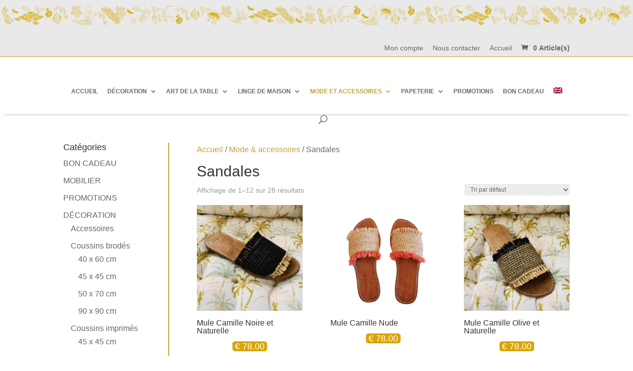

--- FILE ---
content_type: text/css
request_url: https://www.boutique.ylang.re/wp-content/et-cache/global/et-divi-customizer-global.min.css?ver=1768824340
body_size: 4437
content:
body,.et_pb_column_1_2 .et_quote_content blockquote cite,.et_pb_column_1_2 .et_link_content a.et_link_main_url,.et_pb_column_1_3 .et_quote_content blockquote cite,.et_pb_column_3_8 .et_quote_content blockquote cite,.et_pb_column_1_4 .et_quote_content blockquote cite,.et_pb_blog_grid .et_quote_content blockquote cite,.et_pb_column_1_3 .et_link_content a.et_link_main_url,.et_pb_column_3_8 .et_link_content a.et_link_main_url,.et_pb_column_1_4 .et_link_content a.et_link_main_url,.et_pb_blog_grid .et_link_content a.et_link_main_url,body .et_pb_bg_layout_light .et_pb_post p,body .et_pb_bg_layout_dark .et_pb_post p{font-size:16px}.et_pb_slide_content,.et_pb_best_value{font-size:18px}a{color:#c49f37}.et_secondary_nav_enabled #page-container #top-header{background-color:#e9e9e9!important}#et-secondary-nav li ul{background-color:#e9e9e9}#top-header,#top-header a{color:#8a8686}#top-header,#top-header a,#et-secondary-nav li li a,#top-header .et-social-icon a:before{font-size:14px}#footer-widgets .footer-widget li:before{top:10.6px}@media only screen and (min-width:981px){.et_header_style_centered #logo{max-height:54%}.et_pb_svg_logo.et_header_style_centered #logo{height:54%}.et_header_style_centered.et_hide_primary_logo #main-header:not(.et-fixed-header) .logo_container,.et_header_style_centered.et_hide_fixed_logo #main-header.et-fixed-header .logo_container{height:11.88px}.et_fixed_nav #page-container .et-fixed-header#top-header{background-color:#e9e9e9!important}.et_fixed_nav #page-container .et-fixed-header#top-header #et-secondary-nav li ul{background-color:#e9e9e9}.et-fixed-header#top-header a{color:#8a8686}}@media only screen and (min-width:1350px){.et_pb_row{padding:27px 0}.et_pb_section{padding:54px 0}.single.et_pb_pagebuilder_layout.et_full_width_page .et_post_meta_wrapper{padding-top:81px}.et_pb_fullwidth_section{padding:0}}	body,input,textarea,select{font-family:'Raleway',Helvetica,Arial,Lucida,sans-serif}header#main-header .et_search_outer input.et-search-field{border:1px solid #d5a601;padding:6px;border-radius:6px;bottom:7px}header#main-header .et_search_outer span.et_close_search_field{top:62px;background:#d5a601;height:40px;display:flex;align-items:center;right:9px;border-top-right-radius:6px;border-bottom-right-radius:6px}header#main-header .et_search_outer span.et_close_search_field:after{color:#fff}header#main-header.et-fixed-header .et_search_outer span.et_close_search_field:after{color:#c49f37}header#main-header.et-fixed-header .et_search_outer span.et_close_search_field{background:#fff}header#main-header.et-fixed-header .et_search_outer input.et-search-field{height:40px;bottom:15px;border-color:#fff;color:#fff}.search-results div#left-area .et_pb_post.product{width:31.33%}#woocommerce_product_categories-3 .product-categories{display:flex!important;flex-direction:column!important}#woocommerce_product_categories-3 .product-categories li.cat-item.cat-item-28.cat-parent{order:2}#woocommerce_product_categories-3 .product-categories li.cat-item.cat-item-23.cat-parent{order:1}#woocommerce_product_categories-3 .product-categories li.cat-item.cat-item-32.cat-parent{order:3}#woocommerce_product_categories-3 .product-categories li.cat-item.cat-item-37.cat-parent{order:4}#woocommerce_product_categories-3 .product-categories li.cat-item.cat-item-15{order:6;display:none}#woocommerce_product_categories-3 .product-categories li.cat-item.cat-item-35.cat-parent{order:5}div#page-container{padding-top:232px}div#top-header{background:url(https://www.boutique.ylang.re/wp-content/uploads/2019/06/bandeau-Header.png) no-repeat #fff;background-size:contain;height:115px;background-position-y:0;border-bottom:1px solid #c49f37}div#top-header .container{margin-bottom:0}div#top-header{display:flex}.et-pb-arrow-prev,.et-pb-arrow-next{color:#fff!important;font-size:35px!important}.et-pb-arrow-prev,.et-pb-arrow-next{background:#d6a701b3;border-radius:50%;width:38px;height:38px}#top-header,#top-header a{color:#8a8686!important}.lien .et_pb_main_blurb_image{margin-bottom:0;box-shadow:0px 0px 8px -2px rgba(6,6,6,0.6)}div#link_page .lien .et_pb_blurb_content,div#link_page .lien .et_pb_main_blurb_image,div#link_page .lien span.et_pb_image_wrap,div#link_page .lien span.et_pb_image_wrap img{height:100%;object-fit:cover!important}div#link_page .lien span.et_pb_image_wrap img{width:320px;height:234px}.lien .et_pb_blurb_container{position:absolute;top:40%;background:#ffffffc4;padding:10px 25px;border-radius:5px}div#new_collection .et_pb_blurb_content{padding:8% 2%;border:3px solid #fff}#main-header.et-fixed-header .logo_container,div#woocommerce_product_categories-6 ul.product-categories li.cat-item.cat-item-169{display:none}div#et-top-navigation,nav#top-menu-nav{height:100%}#top-menu li{padding-right:15px}ul#top-menu li a{padding-bottom:0!important}nav#top-menu-nav,div#et-top-navigation{display:flex!important;align-items:center;flex-wrap:wrap}div#et-top-navigation{justify-content:center}ul#top-menu ul.sub-menu{top:30px;border-top:3px solid #d5a601}div#footer-bottom .container{display:flex;justify-content:center}.lien .et_pb_blurb_content{display:flex!important;justify-content:center!important}header#main-header.et-fixed-header{background:#c49f37}#footer-bottom{background-color:#c49f37}footer#main-footer:before{display:block;position:relative;background:#fff;content:"";height:1px;width:60%;margin:0 auto}.vedette-produit ul.products h2.woocommerce-loop-product__title{text-align:center}#main-footer{background-color:#c49f37}.image_insta span.et_pb_image_wrap{border:1px solid #e8e6df;border-radius:5px;overflow:hidden}.image_insta a:hover img{transform:scale(1.25);transition:all .4s ease;filter:grayscale(0%)}.image_insta a img{transition:all .4s ease;filter:grayscale(100%)}div#new_collection:hover{opacity:.6;transition:all .4s ease}div#new_collection,.lien .et_pb_blurb_container,.lien .et_pb_main_blurb_image,.lien{transition:all .4s ease}.lien .et_pb_main_blurb_image:hover~.et_pb_blurb_container{background:#d5a601;border:1px solid #fff;transition:all .4s ease}.lien .et_pb_blurb_content .et_pb_main_blurb_image:hover{box-shadow:0px 0px 8px -2px rgb(213,166,1);transition:all .4s ease}.lien.et_pb_blurb .et_pb_image_wrap{position:relative}.lien .et_pb_main_blurb_image:hover~.et_pb_blurb_container h4.et_pb_module_header,.lien .et_pb_blurb_container:hover h4.et_pb_module_header{color:#fff}div#link_page .lien h4.et_pb_module_header{text-align:center}.lien .et_pb_main_blurb_image:hover{transform:scale(1.01);transition:all .4s ease}div#article_bloc .post-content p{margin-bottom:20px}div#article_bloc .et_pb_post{padding:0;overflow:hidden;border:none}div#article_bloc .post-content a.more-link{color:#d5a601}ul.sub-menu span{font-weight:normal!important}div#footer_bloc a{color:#000!important}#main-header.et-fixed-header #top-menu li.current-menu-item>a{color:#fff!important}#main-header #top-menu li.current-menu-item>a{color:#c49f37!important}#main-header.et-fixed-header #top-menu li.current-menu-item>a:after{content:"";background:#fff;height:2px;width:100%;display:block;top:7px;position:relative}#main-header #top-menu li.current-menu-item>a:after{content:"";background:#c49f37;height:2px;width:100%;display:block;top:7px;position:relative}#main-header.et-fixed-header #top-menu-nav #top-menu>li>a:hover{color:#fff!important}#main-header #top-menu-nav #top-menu>li>a:hover{color:#c49f37!important}div#footer_bloc a:hover{opacity:.8}div#page-container{font-family:'Arial',Helvetica,Arial,Lucida,sans-serif!important}ol.flex-control-nav.flex-control-thumbs img{border:1px solid #c49f37}.woocommerce-tabs{border:none!important}.woocommerce ul.tabs.wc-tabs,.woocommerce ul.tabs.wc-tabs li{background:#fff!important}.woocommerce ul.tabs.wc-tabs li{border-right:none!important}.woocommerce ul.tabs.wc-tabs li.active{border-bottom:2px solid #c49f37!important}body.woocommerce #content-area div.product .woocommerce-tabs ul.tabs li.active a{color:#c49f37!important}body.woocommerce #content-area div.product .woocommerce-tabs ul.tabs li a{text-transform:uppercase;padding-bottom:10px!important}nav.woocommerce-breadcrumb a:hover{color:#c49f37!important}header#main-header{box-shadow:0px 4px 8px -8px #000!important}section.related.products span.et_overlay,span.et_shop_image span.et_overlay{background:rgba(213,166,1,0.4)!important}section.related.products span.et_overlay:before,span.et_shop_image .et_overlay:before{color:#fff!important}.product .related .products h2{text-align:center;font-size:22px!important}form#commentform input#submit{border:2px solid #c49f37!important;color:#c49f37!important;text-transform:uppercase;font-size:18px!important;border-radius:50px!important}form#commentform input#submit:hover{background:#c49f37!important;color:#fff!important}#main-header.et-fixed-header #top-menu li.current-menu-ancestor>a{color:#fff}.woocommerce div.product form.cart .button,.woocommerce .woocommerce-form-login .woocommerce-form-login__submit,button.woocommerce-Button.woocommerce-button.button.woocommerce-form-register__submit{color:#fff!important;text-transform:uppercase;background:#c49f37!important;border:0}button.woocommerce-button.button.woocommerce-form-login__submit:after,button.woocommerce-Button.woocommerce-button.button.woocommerce-form-register__submit:after{display:none}.woocommerce .woocommerce-form-login .woocommerce-form-login__submit:hover,button.woocommerce-Button.woocommerce-button.button.woocommerce-form-register__submit:hover{padding:0.3em 1em!important;border:0;background:#d6b045!important}div#customer_login .u-column1.col-1 h2,div#customer_login .u-column2.col-2 h2{background:#c49f37;width:fit-content;padding:7px 13px;color:#fff;border-top-left-radius:6px;border-top-right-radius:6px;font-size:21px}div#customer_login .u-column1.col-1 form.woocommerce-form.woocommerce-form-login.login,div#customer_login .u-column2.col-2 form.woocommerce-form.woocommerce-form-register.register{margin:0;border-color:#c49f37;border-top-left-radius:0}.entry-summary p.price span{color:#000}.woocommerce div.product p.price,.woocommerce-page div.product p.price{margin-bottom:10px}.woocommerce div.product form.cart .button:after{display:none}.woocommerce div.product form.cart .button:hover{padding:0.3em 1em!important;background:#d6b045}.woocommerce .quantity input.qty,.woocommerce-page .quantity input.qty{background:#f5f5f5!important;color:#757575!important}.woocommerce ul.products li.product .woocommerce-loop-product__title{font-size:16px!important}.posted_in a{color:#ab892b}div#woocommerce_product_categories-2{padding:7px;background:#eaeaea}div#woocommerce_product_categories-2 ul.product-categories li.cat-item span.count{float:right}div#woocommerce_product_categories-2 ul.product-categories li.cat-item{border-top:1px solid #dadada}div#woocommerce_product_categories-2 h4.widgettitle{padding-bottom:10%;text-align:center}.woocommerce ul.products li.product .price{text-align:center;font-size:18px}.woocommerce ul.products li.product .price span.woocommerce-Price-amount.amount{background:#d8a503;color:#fff;padding:0 5px;border-radius:5px}span.woocommerce-Price-currencySymbol{margin-right:5px}.woocommerce .woocommerce-message{background:#c49f37;border-radius:5px}table.shop_table.shop_table_responsive.cart.woocommerce-cart-form__contents button.button,.cart-collaterals .wc-proceed-to-checkout a.checkout-button.button.alt.wc-forward{border-color:#c49f37;color:#c49f37}form.woocommerce-shipping-calculator a.shipping-calculator-button,table.shop_table.shop_table_responsive.cart.woocommerce-cart-form__contents td.product-name a,.woocommerce a.button,.woocommerce-page a.button,.woocommerce .woocommerce-message a.button.wc-forward,#main-header.et-fixed-header #top-menu ul.sub-menu li.current-menu-item>a,div#woocommerce_product_categories-2 ul.product-categories li.cat-item:hover a,div#woocommerce_product_categories-2 ul.product-categories li.cat-item:hover span.count{color:#c49f37!important}header#main-header #top-menu li.current-menu-ancestor>a{color:#c49f37}table.shop_table.shop_table_responsive.cart.woocommerce-cart-form__contents input#coupon_code{background:rgba(196,159,55,0.5)!important}#et-secondary-menu>ul>li>a,.et-cart-info span{font-size:14px;font-weight:500;color:#666!important}.et_pb_widget_area_left{padding-right:30px;border-right:1px solid rgb(212,167,1)}#top-menu-nav #top-menu>li>a{font-size:.9vw}div#footer_bloc span.et_pb_image_wrap{padding:5px;border:1px solid #fff}div#slide .et_pb_slide{padding:0}div#slide .et_pb_container.clearfix.et_pb_empty_slide{max-width:100%;width:100%;overflow:hidden}.lien .et_pb_blurb_container:hover{background:#d5a601;border:1px solid #fff;transition:all .4s ease}div#slide .et_pb_slide_image{margin:0!important;top:0;width:100%;height:100%}div#slide .et_pb_slide_image img{width:100%;max-height:100%!important;height:100%}div#slide .et_pb_slides .et_pb_container{display:block;table-layout:fixed}div#slide .et-pb-controllers a{width:10px;height:10px;border:1px solid #d6a606}div#slide .et-pb-controllers a.et-pb-active-control{background:#d6a700!important}.image_insta a:hover span.et_pb_image_wrap{border-color:#d3a603}.et_pb_social_icon a.icon:hover{padding:0px!important;border-color:#fff!important}div#footer_bloc a{transition:all .5s ease}div#footer_bloc a:hover{color:#fff;transition:all .5s ease}#main-header #top-menu ul.sub-menu li.current-menu-item>a:after{display:none}header#main-header.et-fixed-header #top-menu li.current-menu-ancestor>a{columns:#fff!important}article#post-11{background-image:url(https://www.boutique.ylang.re/wp-content/uploads/2019/06/fond1920x1400pix.png)!important;background-size:contain;background-position-y:-30px}.lien .et_pb_main_blurb_image:hover span.et_pb_image_wrap:after{content:"";display:block;position:absolute;top:0;background:rgba(216,165,0,0.5);width:100%;height:100%}div#images-carousel .owl-stage .owl-item:last-child{margin-right:0}div#images-carousel .owl-stage .owl-item{width:120px;margin-right:5px;border:1px solid #c49f37;border-radius:5px;overflow:hidden}div#images-carousel .owl-stage .owl-item img{height:118px;object-fit:contain}header#main-header .container.et_menu_container{max-width:80%}.et_right_sidebar #sidebar,#main-content .container:before{display:none}.search.et_right_sidebar #left-area{padding:0;width:100%}div#woocommerce_product_categories-5,div#woocommerce_product_categories-7,div#woocommerce_product_categories-11{display:none}.pagination.clearfix .alignleft a,.pagination.clearfix .alignright a,.dtb-post-wrap h2.entry-title a:hover{color:#c49f37}.pagination.clearfix{width:100%;margin-bottom:10px}.et_pb_post a.entry-featured-image-url:hover:after{content:"";display:block;position:absolute;top:0;width:100%;height:100%;background:rgba(213,166,1,0.4)!important}.search .et_pb_post.product,.search .et_pb_post.page{padding:2%;margin:1%;border:1px solid #d6a701;border-radius:5px}.pagination.clearfix .alignleft a,.pagination.clearfix .alignright a{color:#c49f37;padding:5px;border:1px solid #c49f37;transition:all .5s ease}.pagination.clearfix .alignleft a:hover,.pagination.clearfix .alignright a:hover{border-radius:5px;transition:all .5s ease}form#forminator-module-1401 label.forminator-label,form#forminator-module-1401 .forminator-input,form#forminator-module-1401 .forminator-textarea{font-family:'Arial',Helvetica,Arial,Lucida,sans-serif!important}ul.page-numbers li{margin:3px!important;border:0!important}.woocommerce .woocommerce-pagination ul.page-numbers{border:0!important}.woocommerce nav.woocommerce-pagination ul.page-numbers .page-numbers{background:#d8a503;padding:7px 10px;color:#fff;font-weight:bold;border:1px solid #d8a503!important}.woocommerce nav.woocommerce-pagination ul.page-numbers a.next.page-numbers,.woocommerce nav.woocommerce-pagination ul.page-numbers a.prev.page-numbers{font-size:0}.woocommerce nav.woocommerce-pagination ul.page-numbers a.next.page-numbers:after{font-size:16px;content:"\39";font-family:'etModules'}.woocommerce nav.woocommerce-pagination ul.page-numbers a.prev.page-numbers:after{font-size:16px;content:"\38";font-family:'etModules'}.woocommerce nav.woocommerce-pagination ul.page-numbers .page-numbers:hover{background:#fff;color:#d8a503}a.added_to_cart.button.wc-forward{color:#fff!important}div#instagram_bloc p.sbi_bio{display:none}.archive.tax-product_cat div#left-area p.woocommerce-info{background:#c49f37}button.single_add_to_cart_button.button.alt.added,a.added_to_cart.button.wc-forward{font-size:18px}.archive.tax-product_cat div#sidebar{padding-bottom:0}.archive.tax-product_cat div#sidebar div#woocommerce_product_categories-8{margin-bottom:0}.archive.tax-product_cat div#content-area{margin-bottom:50px}.archive.tax-product_cat ul.product-categories>li.cat-parent>a,.archive.tax-product_cat ul.product-categories li.cat-item-214>a{text-transform:uppercase}.archive.tax-product_cat ul.product-categories li.cat-item a:hover{color:#c49f37;border-top:1px solid #c49f37}.archive.tax-product_cat #woocommerce_product_categories-8 .product-categories li.cat-item.cat-item-28.cat-parent{order:2}.archive.tax-product_cat #woocommerce_product_categories-8 .product-categories li.cat-item.cat-item-23.cat-parent{order:1}.archive.tax-product_cat #woocommerce_product_categories-8 .product-categories li.cat-item.cat-item-32.cat-parent{order:3}.archive.tax-product_cat #woocommerce_product_categories-8 .product-categories li.cat-item.cat-item-37.cat-parent{order:4}.archive.tax-product_cat #woocommerce_product_categories-8 .product-categories li.cat-item.cat-item-15{order:6;display:none}.archive.tax-product_cat #woocommerce_product_categories-8 .product-categories li.cat-item.cat-item-35.cat-parent{order:5}.archive.tax-product_cat #woocommerce_product_categories-8 .product-categories{display:-webkit-box!important;display:-ms-flexbox!important;display:flex!important;-webkit-box-orient:vertical!important;-webkit-box-direction:normal!important;-ms-flex-direction:column!important;flex-direction:column!important}@media screen and (max-width:980px){header#main-header .container{height:initial!important}div#woocommerce_product_categories-11{display:block;width:100%!important}div#woocommerce_product_categories-8{display:none}.archive.tax-product_cat div#content-area{display:-webkit-box;display:-ms-flexbox;display:flex;-webkit-box-orient:vertical;-webkit-box-direction:normal;-ms-flex-direction:column;flex-direction:column}.archive.tax-product_cat div#content-area div#left-area{order:1}.et_pb_widget_area_left{border-right:none}div#et_mobile_nav_menu{width:100%;margin-top:0!important}header#main-header{background:#c49f37}div#et_mobile_nav_menu span.select_page{color:#fff;font-weight:500}.mobile_menu_bar:before{color:#fff}ul#mobile_menu{top:32px;border-top:3px solid #c49f37}ul#mobile_menu{top:32px;border-top:3px solid #c49f37;height:525px!important;overflow-y:scroll}ul#mobile_menu::-webkit-scrollbar{width:12px;background:#dcd5d5;border-radius:10px}ul#mobile_menu::-webkit-scrollbar-thumb{background:#c49f37;border-radius:10px;box-shadow:inset 0 0 6px rgba(0,0,0,.3)}div#footer_bloc .et_pb_column .et_pb_text{text-align:center}div#footer_bloc .et_pb_column .et_pb_divider{margin:0 auto}div#footer_bloc .et_pb_column .et_pb_social_media_follow{display:flex;justify-content:center}.woocommerce div.product .images,.woocommerce div.product div.summary,.woocommerce div.product div.images .image-zoom{width:100%!important}body.woocommerce div.product .woocommerce-tabs ul.tabs,body.woocommerce #content-area div.product .woocommerce-tabs ul.tabs{display:flex}}@media screen and (min-width:768px){div#slide .et-pb-controllers{bottom:-10px!important}.search .et_pb_post.product,.search .et_pb_post.page{width:47%;padding:2%;margin:1%;border:1px solid #d6a701;border-radius:5px}#left-area .post-meta{display:none}.search.et_right_sidebar #left-area{display:flex;flex-wrap:wrap;justify-content:center}}@media screen and (max-width:768px){div#slide .et-pb-controllers{bottom:0px!important}}@media screen and (min-width:981px){.archive.tax-product_cat div#sidebar{border-right:2px solid #c49f37}div#slide .et_pb_slides .et_pb_container{height:500px!important}header#main-header.et-fixed-header,header#main-header{height:117px}}@media screen and (max-width:767px){div#slide .et_pb_slides .et_pb_slide_image{display:block!important}}.pickup-location-field.pickup-location-cart-item-field small:last-child{font-size:16px;display:grid;margin-top:6px}table.lpp-shipping-package-wrapper{border:0!important}p.woocommerce-shipping-contents small{font-size:16px!important;color:#3b3b3b!important}.pickup-location-field .pickup-location-address{font-size:1em!important;color:#3b3b3b;line-height:1.4em}.woocommerce .woocommerce-error,.woocommerce .woocommerce-info,.woocommerce .woocommerce-message{background:#c49f37!important}a.restore-item{color:#483c3c!important}.summary div#wc_bis_product_form input#wc_bis_email{font-size:23px!important;font-weight:500;line-height:1.7em!important;border-radius:3px!important}.summary div#wc_bis_product_form button#wc_bis_send_form{color:#c49f37!important}a.added_to_cart.button.wc-forward{margin-left:10px!important}.woocommerce button.button{color:#c49f37!important}